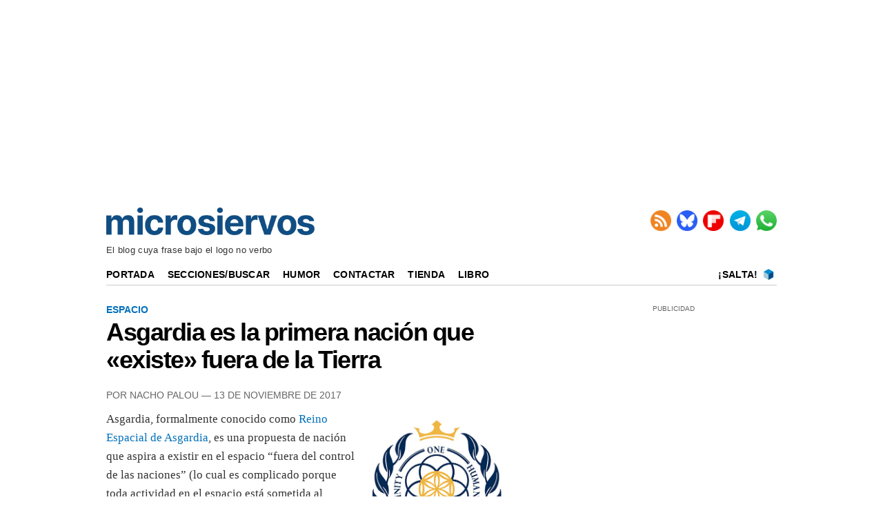

--- FILE ---
content_type: text/html; charset=UTF-8
request_url: https://www.microsiervos.com/archivo/espacio/asgardia-primera-nacion-existe-fuera-tierra.html
body_size: 5166
content:
<!DOCTYPE html>
<html lang="es-ES">


<head>
<meta charset="UTF-8">
<meta name="viewport" content="width=device-width, initial-scale=1.0">
<meta name="mobile-web-app-capable" content="yes">
<meta name="apple-mobile-web-app-capable" content="yes">

<link rel="preconnect" href="https://img.microsiervos.com" crossorigin>
<link rel="preconnect" href="https://massariuscdn.com" crossorigin>
<link rel="preload" href="https://img.microsiervos.com/blog/logo-microsiervos-2020.png" as="image" type="image/png">
<link rel="preload" href="https://img.microsiervos.com/i_fl.png" as="image" type="image/png">
<link rel="preload" href="https://img.microsiervos.com/blog/icono-rss.png" as="image" type="image/png">
<link rel="preload" href="https://img.microsiervos.com/blog/icono-flipboard.png" as="image" type="image/png">
<link rel="preload" href="https://img.microsiervos.com/blog/icono-telegram.png" as="image" type="image/png">
<link rel="preload" href="https://img.microsiervos.com/blog/icono-whatsapp.png" as="image" type="image/png">
<link rel="preload" href="https://img.microsiervos.com/favicon-16x16.png" as="image" type="image/png">


<!-- Google Tag -->
<script>
dataLayer = [{
  'content_group1': 'Nacho',
  'content_group2': 'Espacio'
}];
</script>
<!-- End Google Tag -->
<!-- Google Tag Manager -->
<script>
(function(w,d,s,l,i){w[l]=w[l]||[];w[l].push({'gtm.start':
new Date().getTime(),event:'gtm.js'});var f=d.getElementsByTagName(s)[0],
j=d.createElement(s),dl=l!='dataLayer'?'&l='+l:'';j.async=true;j.src=
'https://www.googletagmanager.com/gtm.js?id='+i+dl;f.parentNode.insertBefore(j,f);
})(window,document,'script','dataLayer','GTM-MXB2Q5Q');</script>
<!-- End Google Tag Manager -->

<link rel="icon" href="https://img.microsiervos.com/favicon.ico" type="image/x-icon" sizes="any">
<link rel="apple-touch-icon" sizes="180x180" href="https://img.microsiervos.com/apple-touch-icon.png">
<link rel="icon" type="image/png" sizes="32x32" href="https://img.microsiervos.com/favicon-32x32.png">
<link rel="icon" type="image/png" sizes="16x16" href="https://img.microsiervos.com/favicon-16x16.png">
<link rel="manifest" href="https://img.microsiervos.com/site.webmanifest">
<link rel="mask-icon" href="https://img.microsiervos.com/safari-pinned-tab.svg" color="#5bbad5">
<meta name="msapplication-TileColor" content="#dddddd">
<meta name="theme-color" content="#ffffff">

<link rel="stylesheet" href="https://img.microsiervos.com/css/microsiervos-v9.css">
<link rel="alternate" type="application/rss+xml" title="RSS" href="https://www.microsiervos.com/index.xml">




<title>Asgardia es la primera nación que «existe» fuera de la Tierra</title>
<link rel="canonical" href="https://www.microsiervos.com/archivo/espacio/asgardia-primera-nacion-existe-fuera-tierra.html">
<meta name="description" content="Asgardia, formalmente conocido como Reino Espacial de Asgardia, es una propuesta de nación que aspira a existir en el espacio “fuera del control...">
<meta name="robots" content="index,follow">

<meta property="og:image" content="https://www.microsiervos.com/images/Ncube2.jpg">
<meta name="twitter:image" content="https://www.microsiervos.com/images/Ncube2.jpg">

<meta property="og:title" content="Asgardia es la primera nación que «existe» fuera de la Tierra">
<meta property="og:type" content="article">
<meta property="og:url" content="https://www.microsiervos.com/archivo/espacio/asgardia-primera-nacion-existe-fuera-tierra.html">
<meta property="og:description" content="Asgardia, formalmente conocido como Reino Espacial de Asgardia, es una propuesta de nación que aspira a existir en el espacio “fuera del control de las naciones” (lo cual es complicado porque toda actividad en el espacio está sometida al Tratado sobre el...">
<meta property="og:locale" content="es_ES">
<meta property="og:site_name" content="Microsiervos">
<meta property="og:updated_time" content="2017-11-13 13:31:37">
<meta name="author" content="Nacho Palou">
<meta property="parsely-section" content="Espacio">
<meta name="parsely-section" content="Espacio">
<meta property="parsely-tags" content="espacio humor">
<meta name="parsely-tags" content="espacio humor">
<meta name="twitter:card" content="summary_large_image">
<meta name="twitter:site" content="Microsiervos">
<meta name="twitter:title" content="Asgardia es la primera nación que «existe» fuera de la Tierra">
<meta name="twitter:description" content="Asgardia, formalmente conocido como Reino Espacial de Asgardia, es una propuesta de nación que aspira a existir en el espacio “fuera del control de las naciones” (lo cual es complicado porque toda actividad en el espacio está sometida al Tratado sobre el...">
<meta name="twitter:url" content="https://www.microsiervos.com/archivo/espacio/asgardia-primera-nacion-existe-fuera-tierra.html">






<!-- Start AdServer -->
<link rel="stylesheet" href="https://massariuscdn.com/pubs/microsiervos/index.css">

<script>
var msTag = {
               site: 'microsiervos',
               page: 'ros',
               };
</script>
<script async src="https://massariuscdn.com/pubs/Microsiervos/Microsiervos_hb_setup.js"></script>
<!-- End AdServer -->





</head>
  

<body>


<!-- /13436254/Microsiervos_ROS_Header -->
<div id='div-gpt-ad-microsiervos_ros_header' style='margin-top:2px; margin-bottom:2px;'></div>
<!-- End  -->


<!-- Google Tag Manager (noscript) -->
<noscript><iframe title="Google Tag Manager" src="https://www.googletagmanager.com/ns.html?id=GTM-MXB2Q5Q"
height="0" width="0" style="display:none;visibility:hidden"></iframe></noscript>
<!-- End Google Tag Manager (noscript) -->

<div id="header" class="header">
  <span class="logo">
    <a href="https://www.microsiervos.com/" accesskey="w" >
    <img style="aspect-ratio:302/40; width:302px; height:40px;" src="https://img.microsiervos.com/blog/logo-microsiervos-2020.png" alt="Microsiervos">
    </a>
  </span>

<div class="nav">
  <ul class="nav inline-items">
    <li><a href="https://www.microsiervos.com/index.xml"><img src="https://img.microsiervos.com/blog/icono-rss.png" style="aspect-ratio:1/1; vertical-align: top; width:30px; height:30px;" alt="RSS" title="RSS"></a></li>
    <li><a href="https://bsky.app/profile/microsiervos.com"><img src="https://img.microsiervos.com/blog/icono-bluesky.png" style="aspect-ratio:1/1; vertical-align: top; width:30px; height:30px;" alt="Bluesky" title="Bluesky"></a></li>
    <li><a href="https://flipboard.com/@microsiervos/microsiervos-232c7gu5y"><img src="https://img.microsiervos.com/blog/icono-flipboard.png" style="aspect-ratio:1/1; vertical-align: top; width:30px; height:30px;" alt="Flipboard" title="Flipboard"></a></li>
    <li><a href="https://telegram.me/microsiervos"><img src="https://img.microsiervos.com/blog/icono-telegram.png" style="aspect-ratio:1/1; vertical-align: top; width:30px; height:30px;" alt="Telegram" title="Telegram"></a></li>
    <li><a href="https://whatsapp.com/channel/0029VaXuiML1SWt49K8bg03V"><img src="https://img.microsiervos.com/blog/icono-whatsapp.png" style="aspect-ratio:1/1; vertical-align: top; width:30px; height:30px;" alt="WhatsApp" title="WhatsApp"></a></li>
  </ul>
</div>

<div class="tagline">El blog cuya frase bajo el logo no verbo</div>

<div class="logo-movil" style="clear:both; float:left; margin-left:2em; "><a href="https://www.microsiervos.com/"><img style="aspect-ratio:175/23; width:175px; height:23px;" src="https://img.microsiervos.com/blog/logo-microsiervos-2020.png" alt="Microsiervos"></a></div>   
   <div class="social" style="float:right;margin-right:1em; margin-left:0; ">
   <ul class="social inline-items">
     <li><a href="https://bsky.app/profile/microsiervos.com"><img src="https://img.microsiervos.com/blog/icono-bluesky.png" style="aspect-ratio:1/1; vertical-align: bottom; width:22px; height:22px;" alt="Bluesky" title="Bluesky"></a></li>
     <li><a href="https://flipboard.com/@microsiervos/microsiervos-232c7gu5y"><img src="https://img.microsiervos.com/blog/icono-flipboard.png" style="aspect-ratio:1/1; vertical-align: bottom; width:22px; height:22px;" alt="Flipboard" title="Flipboard"></a></li>
     <li><a href="https://telegram.me/microsiervos"><img src="https://img.microsiervos.com/blog/icono-telegram.png" style="aspect-ratio:1/1; vertical-align: bottom; width:22px; height:22px;" alt="Telegram" title="Telegram"></a></li>
     <li><a href="https://whatsapp.com/channel/0029VaXuiML1SWt49K8bg03V"><img src="https://img.microsiervos.com/blog/icono-whatsapp.png" style="aspect-ratio:1/1; vertical-align: bottom; width:22px; height:22px;" alt="WhatsApp" title="WhatsApp"></a></li>
   </ul>
</div>
 
<hr>
 
<div class="nav-desk" style="vertical-align:baseline;">
  <a href="https://www.microsiervos.com/">Portada</a>
  <a href="https://www.microsiervos.com/archivos.html">Secciones/Buscar</a>
  <a href="https://wtf.microsiervos.com/">Humor</a> 
  <a href="https://www.microsiervos.com/contacto.html">Contactar</a> 
  <a href="https://www.microsiervos.com/seleccion/">Tienda</a>
  <a href="https://www.microsiervos.com/libro/">Libro</a>
  <span style="float:right; margin-right:0em;">
  <a style="padding: 0 0.25em 0 0;" href="https://www.microsiervos.com/salta.html" accesskey="s">¡Salta!</a> <a style="padding: 0 0.25em 0 0;" href="https://www.microsiervos.com/salta.html"><img style="aspect-ratio:1/1; vertical-align: text-bottom; width:16px; height:16px;" src="https://img.microsiervos.com/favicon-16x16.png" alt="¡Salta!"></a> 
  </span>
</div>

<div class="nav-movil" style="float:left;margin-left:1em;">
  <a href="https://www.microsiervos.com/archivos.html">Buscar</a> 
  <a href="https://wtf.microsiervos.com/">Humor</a> 
  <a href="https://www.microsiervos.com/seleccion/">Tienda</a>
  <a href="https://www.microsiervos.com/libro/">Libro</a>
</div>
<br>

</div>


<div id="container">
<div id="columna-post">

<div class="articulo">
            
<div class="tags">




<a href="https://www.microsiervos.com/archivo/espacio/">Espacio</a>
</div>


<article>
<div class="title">
<h1><span><a href="https://www.microsiervos.com/archivo/espacio/asgardia-primera-nacion-existe-fuera-tierra.html" tabindex="0">Asgardia es la primera nación que «existe» fuera de la Tierra</a></span></h1></div>

<div class="autor">
Por Nacho Palou — 13 de Noviembre de 2017

</div>


<p><img loading="lazy" src="https://www.microsiervos.com/images/Coatofarms.jpg" alt="Coatofarms" title="Coatofarms.jpg" border="0" width="40%" style="float:right;" />Asgardia, formalmente conocido como <a href="https://asgardia.space/en/">Reino Espacial de Asgardia</a>, es una propuesta de nación que aspira a existir en el espacio “fuera del control de las naciones” (lo cual es complicado porque toda actividad en el espacio está sometida al <a href="https://es.wikipedia.org/wiki/Tratado_sobre_el_espacio_ultraterrestre">Tratado sobre el espacio exterior</a>), reconocida como una nación estado.</p>

<p>De modo que por ahora <a href="https://twitter.com/AsgardiaSpace">Asgardia</a> es más bien “un extraño pero intrigante experimento sobre tecnología, diplomacia, gobernanza y exploración espacial”, <a href="https://www.cnet.com/news/asgardia-1-space-kingdom-nasa-orbital-atk-launch-nation/">según Cnet</a>. Asgardia ha comenzado a existir <a href="https://asgardia.space/en/page/notifications/Asgardia-first-independent-territory-in-space">con su propio “espacio soberano”</a> en el espacio, “fuera” de la Tierra, desde ayer con el lanzamiento del satélite <a href="https://asgardia.space/en/satellite/">Asgardia-1</a>.</p>

<p>El Asgardia-1 es en realidad un <em>cubesat,</em> así de que momento el territorio independiente de Asgardia tiene el tamaño de un cartón de leche.</p>

<p class="imagen" align="center"><img loading="lazy" src="https://www.microsiervos.com/images/Ncube2.jpg" alt="Ncube2" title="Ncube2.jpg" border="0" width="80%" /><br /><cite>Fotografía: Wikipedia.</cite></p>

<p>Hasta ahora <a href="https://asgardia.space/en/">más de 110.000 terrícolas</a> han obtenido la nacionalidad “asgardiana” durante el último año, desde su propuesta de creación en octubre de 2016. El único beneficio que otorga ahora mismo ser ciudadano de Asgardia (aparte de parecer pariente de Thor) es que se adquiere el derecho de almacenar entre 100 y 500 KB (!) de información en la memoria del satélite Asgardia-1 para su custodia en órbita, “lejos de los gobiernos terrestres y de sus molestas leyes.” Eso sí, siempre y cuando esos datos no infrinjan los <em>copyrights y esas cosas molestas de los gobiernos terrestres.</em></p>

<p>Relacionado,</p>

<ul>
<li>
<a href="https://www.microsiervos.com/archivo/ciencia/patatas-traigo-de-marte.html">Patatas traigo... de Marte</a>
</li>
</ul>


</article>



<div class="compartir-post">

<p class="social-icons-text">Compartir / Conversar</p>
 
<a href="https://share.flipboard.com/bookmarklet/popout?v=2&amp;url=https://www.microsiervos.com/archivo/espacio/asgardia-primera-nacion-existe-fuera-tierra.html"><img class="light-rounded-icons" loading="lazy" src="https://img.microsiervos.com/i_fl.png" style="width:48px; height:48px;" alt="Compartir en Flipboard" title="Compartir en Flipboard"></a> 

<a href="https://bsky.app/intent/compose?text=Asgardia%20es%20la%20primera%20nación%20que%20«existe»%20fuera%20de%20la%20Tierra+%7C+%23espacio%20%23humor%20https://www.microsiervos.com/archivo/espacio/asgardia-primera-nacion-existe-fuera-tierra.html" aria-label="Publicar en Bluesky"><img class="light-rounded-icons" loading="lazy" src="https://img.microsiervos.com/i-bluesky.png" style="width:48px; height:48px;" alt="Publicar en Bluesky" title="Publicar en Bluesky"></a>

</div>
</div>



<!-- Start AdServer -->
<!-- /13436254/Microsiervos_ROS_Incontent_BTF -->
<div id='div-gpt-ad-1571211757462-0'></div>
<!-- End AdServer -->
<br><hr>

<!-- Microsiervos BOX -->
<div id="columna-derecha">
<div class='pb-tag'>PUBLICIDAD</div>
<!-- Start AdServer -->
<!-- /13436254/Microsiervos_ROS_MPU_HPA_ATF -->
<div id='div-gpt-ad-1571211696150-0'></div>
<!-- End AdServer -->
<br><div class='top5'>
<a href="https://gestiondecuenta.eu/aff.php?aff=6807&especial=hosting-wordpress" rel="sponsored"> <img src="https://serv1.raiolanetworks.es/banners/CMS/WordPress/300x250_Hosting_WordPress.jpg" alt="Raiola Networks"></a><hr>
<p style="text-align:center; margin:0;"><a href="https://www.microsiervos.com/patrocinios.php"><img style="aspect-ratio:1/1; width:100%; border: 1px dashed #bfbfbf; margin:0;" src="https://img.microsiervos.com/images2025/promo-patrocinios-ms-04-300px.jpg" alt="Patrocinadores" title="Patrocinadores"></a><p>
<p style="text-align:center; margin:0; font-style: normal; font-weight: 400; font-variant-caps: normal; text-transform: none;"><a href="https://www.microsiervos.com/patrocinios.php">Oferta para patrocinadores</a> en <b>Microsiervos</b></p>

<hr style="border: none; border-top: 2px solid #cccccc; margin: 10px 0;">

<p>Lo más visto recientemente</p>

  <ol>
  <li><a href="https://www.microsiervos.com/archivo/espacio/aterrizaje-forzoso-avion-nasa-puede-retrasar-mision-tripulada-luna.html">El aterrizaje forzoso de un avión de la NASA puede retrasar el lanzamiento de la primera misión tripulada de la agencia hacia la Luna en 53 años</a></li>  
  <li><a href="https://www.microsiervos.com/archivo/gadgets/productos-ikea-matter.html">Los productos para hogar inteligente de Ikea con Matter llegan pegando fuerte… Y prometen ser una seria preocupación para la competencia</a></li>  
  <li><a href="https://www.microsiervos.com/archivo/coches/jarkovchanka-kharkovchanka-vehiculo-exploracion-antartida-sovietico.html">El Jarkovchanka (AKA Kharkovchanka), un coloso de la exploración que sí conquistó las tierras del continente helado</a></li>  
  <li><a href="https://www.microsiervos.com/archivo/juegos-y-diversion/isocity-constructor-ciudades-urbanista.html">Isocity, el constructor de ciudades para convertirse en urbanista</a></li>  
  <li><a href="https://www.microsiervos.com/archivo/ordenadores/galeria-formatos-archivo-codificados.html">Una galería que explica decenas de formatos de archivo, para desentrañar cómo están codificados</a></li>  
  </ol>

<p>¿Interesante? No te pierdas…</p>

<p style="display:flex; align-items:center; gap:.5em;">
  <span style="font-size:300%; line-height:1;">&#x1F449;</span>
  <a href="https://www.microsiervos.com/archivo/top100/">
    Las 100 anotaciones más populares recientemente
  </a>
</p>
</div>

</div>
<!-- end Microsiervos BOX -->


</div>
</div>

<div id="pre-footer"><div class="pagination" style="float:left;"><ul><li><a href="https://www.microsiervos.com/archivo/peliculas-tv/star-trek-discovery.html" title="Anotación posterior" accesskey="a">&larr; Posterior</a></li></ul></div><div class="pagination" style="float:right;"><ul><li><a href="https://www.microsiervos.com/archivo/juegos-y-diversion/powerup-dart-avion-acrobatico-papel-controlado-bluetooth.html" title="Anotación anterior" accesskey="d">&nbsp;Anterior &rarr;</a></li>
</ul>
</div></div>
<footer>
<div id="footer" class="footer">
<p><a href="https://www.microsiervos.com/"><img style="aspect-ratio:175/23; width:175px; height:23px;" loading="lazy" src="https://img.microsiervos.com/blog/logo-microsiervos-2020.png" alt="Microsiervos"></a></p>
<p><a href="https://www.microsiervos.com/archivo/general/acerca-de-microsiervos.html">Acerca de Microsiervos</a> • 
<a href="https://www.microsiervos.com/libro/">Libro</a> • 
<a href="https://www.microsiervos.com/contacto.html">Contactar</a> • 
<a href="https://www.microsiervos.com/boletin/">Boletín/Newsletter/Correo</a> • 
<a href="https://www.microsiervos.com/publicidad/">Publicidad</a> • 
<a href="https://www.microsiervos.com/archivo/general/aviso-legal.html">Legal</a> • 
<a href="#" onclick="window.__tcfapi('displayConsentUi', 2, function() {}); return false;">Privacidad y Cookies</a></p>
</div>
</footer>




<script defer src="https://static.cloudflareinsights.com/beacon.min.js/vcd15cbe7772f49c399c6a5babf22c1241717689176015" integrity="sha512-ZpsOmlRQV6y907TI0dKBHq9Md29nnaEIPlkf84rnaERnq6zvWvPUqr2ft8M1aS28oN72PdrCzSjY4U6VaAw1EQ==" data-cf-beacon='{"version":"2024.11.0","token":"c508d9a761c54362b338d83dafa9358e","r":1,"server_timing":{"name":{"cfCacheStatus":true,"cfEdge":true,"cfExtPri":true,"cfL4":true,"cfOrigin":true,"cfSpeedBrain":true},"location_startswith":null}}' crossorigin="anonymous"></script>
</body>
</html>
